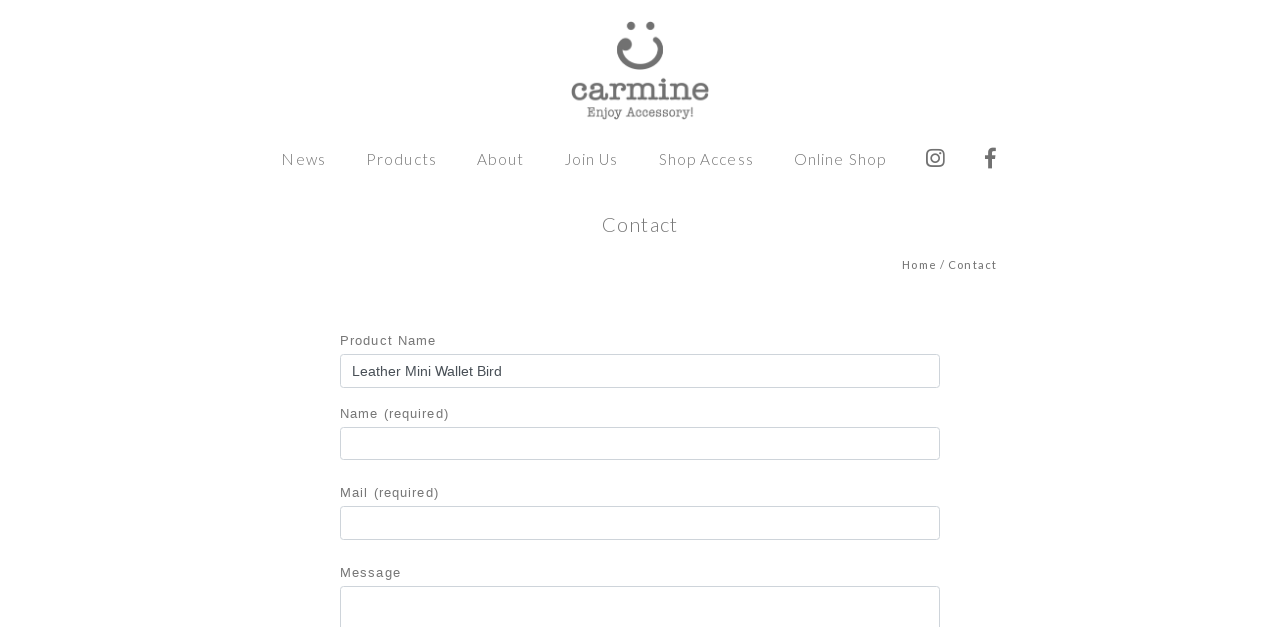

--- FILE ---
content_type: text/html; charset=UTF-8
request_url: http://carmine.co.jp/contact/?goods=Leather%20Mini%20Wallet%20Bird
body_size: 4546
content:
<!DOCTYPE html>
<html lang="ja">
<head>
	<meta charset="UTF-8">
	<meta name="viewport" content="width=device-width, initial-scale=1, shrink-to-fit=no">
	<link rel="profile" href="http://gmpg.org/xfn/11">
	<title>Contact | carmine</title>

<!-- All in One SEO Pack 2.12 by Michael Torbert of Semper Fi Web Design[205,235] -->
<link rel="canonical" href="http://carmine.co.jp/contact/" />
<!-- /all in one seo pack -->
<link rel='dns-prefetch' href='//s.w.org' />
<link rel="alternate" type="application/rss+xml" title="carmine &raquo; フィード" href="http://carmine.co.jp/feed/" />
<link rel="alternate" type="application/rss+xml" title="carmine &raquo; コメントフィード" href="http://carmine.co.jp/comments/feed/" />
		<script type="text/javascript">
			window._wpemojiSettings = {"baseUrl":"https:\/\/s.w.org\/images\/core\/emoji\/11.2.0\/72x72\/","ext":".png","svgUrl":"https:\/\/s.w.org\/images\/core\/emoji\/11.2.0\/svg\/","svgExt":".svg","source":{"concatemoji":"http:\/\/carmine.co.jp\/wp-includes\/js\/wp-emoji-release.min.js?ver=5.1.19"}};
			!function(e,a,t){var n,r,o,i=a.createElement("canvas"),p=i.getContext&&i.getContext("2d");function s(e,t){var a=String.fromCharCode;p.clearRect(0,0,i.width,i.height),p.fillText(a.apply(this,e),0,0);e=i.toDataURL();return p.clearRect(0,0,i.width,i.height),p.fillText(a.apply(this,t),0,0),e===i.toDataURL()}function c(e){var t=a.createElement("script");t.src=e,t.defer=t.type="text/javascript",a.getElementsByTagName("head")[0].appendChild(t)}for(o=Array("flag","emoji"),t.supports={everything:!0,everythingExceptFlag:!0},r=0;r<o.length;r++)t.supports[o[r]]=function(e){if(!p||!p.fillText)return!1;switch(p.textBaseline="top",p.font="600 32px Arial",e){case"flag":return s([55356,56826,55356,56819],[55356,56826,8203,55356,56819])?!1:!s([55356,57332,56128,56423,56128,56418,56128,56421,56128,56430,56128,56423,56128,56447],[55356,57332,8203,56128,56423,8203,56128,56418,8203,56128,56421,8203,56128,56430,8203,56128,56423,8203,56128,56447]);case"emoji":return!s([55358,56760,9792,65039],[55358,56760,8203,9792,65039])}return!1}(o[r]),t.supports.everything=t.supports.everything&&t.supports[o[r]],"flag"!==o[r]&&(t.supports.everythingExceptFlag=t.supports.everythingExceptFlag&&t.supports[o[r]]);t.supports.everythingExceptFlag=t.supports.everythingExceptFlag&&!t.supports.flag,t.DOMReady=!1,t.readyCallback=function(){t.DOMReady=!0},t.supports.everything||(n=function(){t.readyCallback()},a.addEventListener?(a.addEventListener("DOMContentLoaded",n,!1),e.addEventListener("load",n,!1)):(e.attachEvent("onload",n),a.attachEvent("onreadystatechange",function(){"complete"===a.readyState&&t.readyCallback()})),(n=t.source||{}).concatemoji?c(n.concatemoji):n.wpemoji&&n.twemoji&&(c(n.twemoji),c(n.wpemoji)))}(window,document,window._wpemojiSettings);
		</script>
		<style type="text/css">
img.wp-smiley,
img.emoji {
	display: inline !important;
	border: none !important;
	box-shadow: none !important;
	height: 1em !important;
	width: 1em !important;
	margin: 0 .07em !important;
	vertical-align: -0.1em !important;
	background: none !important;
	padding: 0 !important;
}
</style>
	<link rel='stylesheet' id='wp-block-library-css'  href='http://carmine.co.jp/wp-includes/css/dist/block-library/style.min.css?ver=5.1.19' type='text/css' media='all' />
<link rel='stylesheet' id='contact-form-7-css'  href='http://carmine.co.jp/wp-content/plugins/contact-form-7/includes/css/styles.css?ver=5.1.1' type='text/css' media='all' />
<link rel='stylesheet' id='understrap-styles-css'  href='http://carmine.co.jp/wp-content/themes/understrap/css/theme.min.css?ver=0.9.1.1553043962' type='text/css' media='all' />
<script type='text/javascript' src='http://carmine.co.jp/wp-includes/js/jquery/jquery.js?ver=1.12.4'></script>
<script type='text/javascript' src='http://carmine.co.jp/wp-includes/js/jquery/jquery-migrate.min.js?ver=1.4.1'></script>
<link rel='https://api.w.org/' href='http://carmine.co.jp/wp-json/' />
<link rel="EditURI" type="application/rsd+xml" title="RSD" href="http://carmine.co.jp/xmlrpc.php?rsd" />
<link rel="wlwmanifest" type="application/wlwmanifest+xml" href="http://carmine.co.jp/wp-includes/wlwmanifest.xml" /> 
<meta name="generator" content="WordPress 5.1.19" />
<link rel='shortlink' href='http://carmine.co.jp/?p=914' />
<link rel="alternate" type="application/json+oembed" href="http://carmine.co.jp/wp-json/oembed/1.0/embed?url=http%3A%2F%2Fcarmine.co.jp%2Fcontact%2F" />
<link rel="alternate" type="text/xml+oembed" href="http://carmine.co.jp/wp-json/oembed/1.0/embed?url=http%3A%2F%2Fcarmine.co.jp%2Fcontact%2F&#038;format=xml" />
<meta name="mobile-web-app-capable" content="yes">
<meta name="apple-mobile-web-app-capable" content="yes">
<meta name="apple-mobile-web-app-title" content="carmine - ">
		<style type="text/css">.recentcomments a{display:inline !important;padding:0 !important;margin:0 !important;}</style>
			<!-- <link href="https://fonts.googleapis.com/css?family=Raleway:100,200,400,500" rel="stylesheet"> -->
	<!-- <link href="https://fonts.googleapis.com/css?family=Source+Sans+Pro:200" rel="stylesheet"> -->
	<link href="https://fonts.googleapis.com/css?family=Lato:300,400,900" rel="stylesheet">
	<link rel="stylesheet" href="https://use.fontawesome.com/releases/v5.7.2/css/all.css" integrity="sha384-fnmOCqbTlWIlj8LyTjo7mOUStjsKC4pOpQbqyi7RrhN7udi9RwhKkMHpvLbHG9Sr" crossorigin="anonymous">
	<link href="https://cdnjs.cloudflare.com/ajax/libs/Swiper/4.5.0/css/swiper.min.css" rel="stylesheet">
	<script src="https://cdnjs.cloudflare.com/ajax/libs/Swiper/4.5.0/js/swiper.min.js"></script>
	<!--objedt-fit（IE対策）-->
	<script src="https://cdnjs.cloudflare.com/ajax/libs/object-fit-images/3.2.3/ofi.js"></script>
	<link rel="stylesheet" href="http://carmine.co.jp/wp-content/themes/understrap/css/my_theme.min.css">	
</head>

<body class="page-template-default page page-id-914" ontouchstart="">

<div class="site" id="page">

<!--nav-->
<nav class="navbar d-none d-md-block" id="nav">
	<div class="container">
		<div class="col-12">
			<a href="http://carmine.co.jp">
			<h1 class="mx-auto">
				<img src="http://carmine.co.jp/wp-content/themes/understrap/img/logo_g.png" alt="かわいい動物の写真を使ったアクセサリーと革小物を、デザイン・販売する東京都台東区のブランド。カーマイン">
			</h1>
			</a>
		</div>
		<div class="col-12">
			<ul class="navbar-nav">
				<li class="nav-item"> <a class="nav-link" href="http://carmine.co.jp/news/">News</a> </li>
				<li class="nav-item"> <a class="nav-link" href="http://carmine.co.jp/products/">Products</a> </li>
				<!-- <li class="nav-item"> <a class="nav-link" href="#">Gallery</a> </li> -->
				<li class="nav-item"> <a class="nav-link" href="http://carmine.co.jp/about/">About</a> </li>
				<li class="nav-item"> <a class="nav-link" href="http://carmine.co.jp/joinus/">Join Us</a> </li>
				<li class="nav-item"> <a class="nav-link" href="http://carmine.co.jp/shopaccess/">Shop Access</a> </li>
				<li class="nav-item"> <a class="nav-link" href="https://carmine.stores.jp/">Online Shop</a> </li>
				<li class="nav-item fa"> <a class="nav-link" href="https://www.instagram.com/carmine.tokyo/"><i class="fab fa-instagram"></i></a> </li>
				<li class="nav-item fa"> <a class="nav-link" href="https://www.facebook.com/carmine.tokyo"><i class="fab fa-facebook-f"></i></a> </li>
			</ul>
		</div>
	</div>
</nav>

<nav class="navbar navbar-expand-md navbar-light d-block d-md-none">
	<div class="container">
			<div class="brand mx-auto">
				<a href="http://carmine.co.jp">
				<img src="http://carmine.co.jp/wp-content/themes/understrap/img/logo_g.png" alt="かわいい動物の写真を使ったアクセサリーと革小物を、デザイン・販売する東京都台東区のブランド。カーマイン">
				</a>
			</div>
			<button class="navbar-toggler" type="button" data-toggle="collapse" data-target="#navbarNav" aria-controls="navbarNav" aria-expanded="false" aria-label="Toggle navigation">
		    <span class="menu_bar bar_1"></span>
				<span class="menu_bar bar_2"></span>
				<span class="menu_bar bar_3"></span>

		  </button>
		  <div class="collapse navbar-collapse" id="navbarNav">
		    <ul class="navbar-nav w-100">
					<li class="nav-item"> <a class="nav-link" href="http://carmine.co.jp/news/">News</a> </li>
					<li class="nav-item"> <a class="nav-link" href="http://carmine.co.jp/products/">Products</a> </li>
					<!-- <li class="nav-item"> <a class="nav-link" href="#">Gallery</a> </li> -->
					<li class="nav-item"> <a class="nav-link" href="http://carmine.co.jp/about/">About</a> </li>
					<li class="nav-item"> <a class="nav-link" href="http://carmine.co.jp/joinus/">Join Us</a> </li>
					<li class="nav-item"> <a class="nav-link" href="http://carmine.co.jp/shopaccess/">Shop Access</a> </li>
					<li class="nav-item"> <a class="nav-link" href="https://carmine.stores.jp/">Online Shop</a> </li>
					<li class="nav-item fa"> <a class="nav-link" href="https://www.instagram.com/carmine.tokyo/"><i class="fab fa-instagram"></i></a> </li>
					<li class="nav-item fa"> <a class="nav-link" href="https://www.facebook.com/carmine.tokyo"><i class="fab fa-facebook-f"></i></a> </li>
		    </ul>
		  </div>
	</div>

</nav>

<header class="contents_title">
	<div class="container">
		<div class="row">
			<div class="col-12">
				<h1 class="en lead text-center pt-5 pb-4 mb-0">Contact</h1>
			</div>
		</div>
	</div>
</header>

<div class="container">
	<div class="row">
	<div class="col-12 col-sm-8 mx-auto">
		<div class="breadcrumb_wrap">
			<ol class="breadcrumb">
				<!-- Breadcrumb NavXT 6.2.1 -->
<li class="breadcrumb-item"><a property="item" typeof="WebPage" title="Go to carmine." href="http://carmine.co.jp" class="home"><span property="name">Home</span></a><meta property="position" content="1"></li>&nbsp;/&nbsp;<span property="itemListElement" typeof="ListItem"><a property="item" typeof="WebPage" title="Go to Contact." href="http://carmine.co.jp/contact/" class="post post-page current-item"><span property="name">Contact</span></a><meta property="position" content="2"></span>			</ol>
		</div>
	</div>
	</div>
</div>


<div class="detail about mt-3">
	<div class="container mt-5">
		<div class="row">
			<div class="col-12 col-sm-8 mx-auto">
				<div role="form" class="wpcf7" id="wpcf7-f913-p914-o1" lang="ja" dir="ltr">
<div class="screen-reader-response"></div>
<form action="/contact/?goods=Leather+Mini+Wallet+Bird#wpcf7-f913-p914-o1" method="post" class="wpcf7-form" novalidate="novalidate">
<div style="display: none;">
<input type="hidden" name="_wpcf7" value="913" />
<input type="hidden" name="_wpcf7_version" value="5.1.1" />
<input type="hidden" name="_wpcf7_locale" value="ja" />
<input type="hidden" name="_wpcf7_unit_tag" value="wpcf7-f913-p914-o1" />
<input type="hidden" name="_wpcf7_container_post" value="914" />
<input type="hidden" name="g-recaptcha-response" value="" />
</div>
<p>Product Name<br /><span class="wpcf7-form-control-wrap goods"><input type="text" name="goods" value="Leather Mini Wallet Bird" size="40" class="wpcf7-form-control wpcf7-text" aria-invalid="false" /></span> </p>
<p><label> Name (required)<br />
    <span class="wpcf7-form-control-wrap your-name"><input type="text" name="your-name" value="" size="40" class="wpcf7-form-control wpcf7-text wpcf7-validates-as-required" aria-required="true" aria-invalid="false" /></span> </label></p>
<p><label> Mail (required)<br />
    <span class="wpcf7-form-control-wrap your-email"><input type="email" name="your-email" value="" size="40" class="wpcf7-form-control wpcf7-text wpcf7-email wpcf7-validates-as-required wpcf7-validates-as-email" aria-required="true" aria-invalid="false" /></span> </label></p>
<p><label> Message<br />
    <span class="wpcf7-form-control-wrap your-message"><textarea name="your-message" cols="40" rows="10" class="wpcf7-form-control wpcf7-textarea" aria-invalid="false"></textarea></span> </label></p>
<p><input type="submit" value="Send" class="wpcf7-form-control wpcf7-submit" /></p>
<div class="wpcf7-response-output wpcf7-display-none"></div></form></div>
			</div>
		</div>
	</div>

</div>



<footer class="">
<div class="py-3">
	<div class="container">
		<div class="row d-none d-sm-block">
			<div class="col-md-12">
				<ul class="mx-auto d-flex justify-content-center">
					<li class="nav-item"> <a class="nav-link" href="http://carmine.co.jp/news/">News</a> </li>
					<li class="nav-item"> <a class="nav-link" href="http://carmine.co.jp/products/">Products</a> </li>
					<!-- <li class="nav-item"> <a class="nav-link" href="#">Gallery</a> </li> -->
					<li class="nav-item"> <a class="nav-link" href="http://carmine.co.jp/about/">About</a> </li>
					<li class="nav-item"> <a class="nav-link" href="http://carmine.co.jp/joinus/">Join Us</a> </li>
					<li class="nav-item"> <a class="nav-link" href="http://carmine.co.jp/shopaccess/">Shop Access</a> </li>
					<li class="nav-item"> <a class="nav-link" href="https://carmine.stores.jp/">Online Shop</a> </li>
				</ul>
			</div>
			<div class="mx-auto d-flex justify-content-center">
				<div class="align-self-center p-3">
				<a class="nav-link p-0" href="https://www.instagram.com/carmine.tokyo/"><i class="fab fa-instagram"></i></a>
				</div>
				<div class="align-self-center p-3">
					<a class="nav-link p-0" href="https://www.facebook.com/carmine.tokyo"><i class="fab fa-facebook-f"></i></a>
				</div>
			</div>

		</div>
		<div class="row">
			<div class="col-md-12 mt-3 text-center">
				<p class="caption">© Carmine CO., LTD. All rights reserved.</p>
			</div>
		</div>
	</div>
</div>
</footer>


</div><!-- #page we need this extra closing tag here -->

<script type='text/javascript'>
/* <![CDATA[ */
var wpcf7 = {"apiSettings":{"root":"http:\/\/carmine.co.jp\/wp-json\/contact-form-7\/v1","namespace":"contact-form-7\/v1"}};
/* ]]> */
</script>
<script type='text/javascript' src='http://carmine.co.jp/wp-content/plugins/contact-form-7/includes/js/scripts.js?ver=5.1.1'></script>
<script type='text/javascript' src='http://carmine.co.jp/wp-content/themes/understrap/js/theme.min.js?ver=0.9.1.1551976863'></script>
<script type='text/javascript' src='http://carmine.co.jp/wp-includes/js/wp-embed.min.js?ver=5.1.19'></script>


<script type="text/javascript">
jQuery(function($){
	$('.carousel').carousel({
		interval: 2300,
		pause: false
	})

	setTimeout( function(){
		$('.scroll').addClass('display');
	}, 10000);


	var nav = $('#nav').offset();
	var defaltMargin = 70;
	var windowSize = $(window).width();
	if( windowSize > 768 ) {
		$(window).scroll(function () {
			var scrollVal = $(window).scrollTop();
			var navHeight = $('#nav').outerHeight();
			if (scrollVal > 1) {
				$('.scroll').removeClass('display');
			}
			if (nav.top < scrollVal) {
				$('.navbar').addClass('fix');
				$('.home .product_thumb').css('margin-top',navHeight + defaltMargin);
			} else {
				$('.navbar').removeClass('fix');
				$('.home .product_thumb').css('margin-top',defaltMargin);
			}
		});
	}

	$('.navbar-toggler').on('click',function(){
		$(this).toggleClass('on');
	});
});
</script>
<script>objectFitImages();</script>
</body>

</html>


--- FILE ---
content_type: text/css
request_url: http://carmine.co.jp/wp-content/themes/understrap/css/my_theme.min.css
body_size: 2708
content:
html,body{font-size:14px;color:#777;font-family:'Lato',"游ゴシック体", YuGothic;letter-spacing:.08em}h1,h2,h3{font-family:'Lato',"游ゴシック体", YuGothic, sans-serif;letter-spacing:.05em}p{font-family:"游ゴシック体", YuGothic,"メイリオ",sans-serif;line-height:2em;font-size:14px}p.en{font-family:'Lato';font-weight:200}a{color:#717171}a:hover{color:rgba(113,113,113,0.8);text-decoration:none}p{font-size:0.9em}p.caption{font-size:0.7em}*:focus{outline:none}i{font-style:normal}.contents_title h1{font-size:20.16px}nav.navbar{padding:1.5rem 0 1rem;transition:all .5s;background:linear-gradient(to bottom, #fff 98%, rgba(255,255,255,0) 100%);z-index:999}nav.navbar.fix{position:fixed;width:100%;padding:.5rem 0 .5rem;top:0;left:0;z-index:999;margin-top:0;background:linear-gradient(to bottom, #fff 98%, rgba(255,255,255,0) 100%);backface-visibility:hidden;overflow:hidden}nav.navbar.fix h1{transform:translate3d(0, 0, 0);width:90px;margin:1rem 0}nav.navbar ul.navbar-nav{display:flex;flex-direction:row;justify-content:center;font-weight:100;margin-top:1rem}nav h1{width:140px;transition:all .5s;transform:translate3d(0, 0, 0)}nav h1 img{width:100%}nav .nav-item{margin:0 1.3em;font-size:1.1em;font-weight:300}nav .nav-item i{font-size:21px;margin-top:0px}.logo{position:absolute;left:0;top:0;width:100vw;height:100vh;z-index:2}.logo_img{position:absolute;left:50%;top:50%;width:500px;transform:translate(-50%, -50%);z-index:999;animation:fade_out ease-in-out 2s forwards}.logo:after{content:"";position:absolute;width:100%;height:100%;display:block;background-color:rgba(0,0,0,0.15);z-index:0;animation:fade_out 2s forwards}.logo_small{position:absolute;left:0;bottom:0;width:100vw;height:100vh;z-index:2}.logo_small_img{position:absolute;left:2.2%;bottom:4%;width:100px;z-index:999;animation:fade_out_b ease-in-out 2s forwards}@keyframes fade_out{0%{opacity:1}50%{opacity:1}100%{opacity:0}}@keyframes fade_out_b{0%{opacity:0}60%{opacity:0}100%{opacity:1}}body:not(.home){margin-top:170px}body:not(.home) nav{position:fixed;width:100%;top:0;left:0}header{width:100%;height:auto;overflow:hidden;position:relative}header .scroll{position:absolute;left:50%;bottom:2rem;transform:translateX(-50%) translateY(30px);width:80px;z-index:99;opacity:0;transition:all 2.5s}header .scroll.display{display:block;bottom:2rem;opacity:1;transform:translateX(-50%) translateY(0)}.slide_content{height:100vh;position:relative;width:100%}.carousel-indicators{position:absolute;bottom:5rem;right:0;width:100px;left:inherit;margin:0;opacity:0.6}.carousel{height:100%;overflow:hidden}.carousel .carousel-inner{height:100%}.carousel .carousel-inner .carousel-item{height:100%}.carousel .carousel-inner img{object-fit:cover;font-family:'object-fit: cover;';width:100%;height:100%;object-position:center}.carousel-indicators li{width:10px;height:10px;border-radius:10px}.carousel-indicators li.active{background-color:#000}.carousel-indicators li{border:1px solid #000;background-color:rgba(0,0,0,0)}.menu_wrap{padding:2rem}.menu_wrap:first-child{padding-right:1rem}.menu_wrap:last-child{padding-left:1rem}.menu_inner{height:30rem;position:relative;overflow:hidden}.menu_inner .menu_title{position:absolute;top:0;left:0;z-index:0;width:100%;height:100%;display:flex;justify-content:center;align-items:center}.menu_inner .menu_title h2{font-size:50.4px;color:#fff;line-height:0.7em;margin-bottom:0;font-weight:900;z-index:2}.menu_inner .menu_title h2 span.ja{font-size:0.39em;font-weight:500}.menu_inner img{width:100%;height:100%;object-fit:cover;font-family:'object-fit: cover;';transition:all .5s}.menu_inner img:hover{transform:scale(1.02)}.pagenation_inner{display:flex;justify-content:center}.pagenation_inner span,.pagenation_inner a{margin:0 .5rem}.product_thumb{height:100%;position:relative;min-height:100vh}.product_thumb_inner{width:90%;min-height:14rem;position:relative;margin-bottom:2rem;max-width:100%}.product_thumb_inner:hover .descrition,.product_thumb_inner:focus .descrition{opacity:1}.product_thumb_inner .descrition{opacity:0;transition:all .6s;position:absolute;top:0;left:0;background-color:rgba(255,255,255,0.9);width:100%;height:100%;display:flex;justify-content:center;align-items:center;flex-direction:column}.product_thumb_inner .descrition p{margin:0;font-weight:400;color:#565656;word-break:keep-all}.product_thumb_inner .descrition p.en{font-size:14px;margin-bottom:0.2em;line-height:1.3em}.product_thumb_inner .descrition p.ja{font-size:11.2px;line-height:1.6em}.breadcrumb_wrap{display:flex;justify-content:flex-end;padding-right:8px}.breadcrumb_wrap .breadcrumb{background-color:inherit;padding:0;font-size:0.8em}.news_list_page .news_list_inner{margin-bottom:3rem;height:100%}.news_list_page .news_list_inner .img_area{width:100%}.news_list_page .news_list_inner .img_area img{width:100%;object-fit:cover;font-family:'object-fit: cover;'}.news_list_page .news_list_inner .img_area img.dummy{padding:5rem;opacity:0.5}.news_list_page .news_list_inner .news_text_area{border-bottom:1px solid rgba(119,119,119,0.2);display:flex;height:auto;align-items:center;padding:5rem 0}.news_list_page .news_list_inner .news_text_area h2{font-size:18.144px;color:rgba(119,119,119,0.8);margin-bottom:1.5em}.news_list_page .news_list_inner .news_text_area .readmore{font-size:0.9em}.news_list_page .news_list_inner:first-child .news_text_area{border-top:none}.detail h1{font-size:20.16px;margin:3.6rem 0 3rem}.detail h2{font-size:16.128px;margin:1.5em 0;font-weight:200}.detail .map{margin:4rem 0}.detail .page_nav{width:30%;margin:2rem auto;display:flex;justify-content:space-around}.detail .eyecatch{display:flex;justify-content:center;height:auto}.detail .eyecatch img{width:100%;height:100%;object-fit:cover;font-family:'object-fit: cover;'}.detail .eyecatch img.dummy{height:300px;text-align:center;padding:3rem 0;object-fit:contain;font-family:'object-fit: contain;'}.detail.news p{width:50em}.product_detail_page .product_information{margin-bottom:15rem;padding-top:2rem}.product_detail_page .product_information .item_information{padding-bottom:20rem}.product_detail_page .product_information h1{font-size:20.16px;margin:3.7rem 0 3rem;font-weight:300}.product_detail_page .product_information h1 span.ja{font-size:0.6em}.product_detail_page .product_information .item_datail_text p.ja{color:rgba(119,119,119,0.8)}.product_detail_page .product_information .item_detail_wrap{margin-bottom:10rem}.product_detail_page .product_information .link_to_shop{font-size:1.3em}.product_detail_page .product_information .photo{top:150px}.product_detail_page .product_information .photo .swiper-slide{padding:1rem 6.5rem 0}.product_detail_page .product_information .photo .swiper-slide img{width:100%}.product_detail_page .product_information .photo .slide_nav{position:absolute;width:100%;margin:0 auto;top:230px}.product_detail_page .product_information .photo .gallery-top .swiper-slide{opacity:1 !important}.product_detail_page .product_information .photo .gallery-top .swiper-slide:not(.swiper-slide-active){opacity:0 !important}.product_detail_page .product_information .photo .gallery-thumbs{width:100%}.product_detail_page .product_information .photo .gallery-thumbs .swiper-wrapper{width:100%;display:flex;flex-wrap:wrap}.product_detail_page .product_information .photo .gallery-thumbs .swiper-wrapper.disabled{transition-duration:0ms !important;transform:translate3d(0px, 0, 0) !important}.product_detail_page .product_information .photo .gallery-thumbs .swiper-slide{padding:0;width:80px;margin-right:1rem;margin-bottom:1rem}.product_detail_page .product_information .photo .gallery-thumbs .swiper-slide{opacity:0.4}.product_detail_page .product_information .photo .gallery-thumbs .swiper-slide-thumb-active{opacity:1}.product_detail_page .product_information .photo .swiper-button-next,.product_detail_page .product_information .photo .swiper-button-prev{background-image:inherit}.product_detail_page .product_information .photo .swiper-button-next i,.product_detail_page .product_information .photo .swiper-button-prev i{font-size:30px}.page h2{font-size:20.16px;margin-bottom:4rem}.page h2 span.ja{font-size:0.5em}.page p{margin-bottom:2rem}.joinus p{margin-bottom:0}.about .message{display:flex;justify-content:center;align-items:center;height:100%;padding-top:3rem}.about .message p{text-align:center;line-height:3em}.about .message p.ja{margin-bottom:9rem}.wpcf7 input[type=submit]{width:10em;display:block;margin:0 auto;color:#717171;border-color:#717171}.wpcf7 input:hover[type=submit]{color:#fff;background-color:#717171;border-color:#717171}div.wpcf7-response-output,div.wpcf7-mail-sent-ok{border:none}footer{margin-top:5rem}footer ul{padding-left:0}footer ul li{list-style:none}footer .nav-item{margin:0 0.35em;font-size:1.1em;font-weight:300}@media screen and (max-width: 767px){.row{width:100%;margin:0}.container-fluid{padding:0}body{margin-top:63.5px}body:not(.home){margin-top:63.5px}nav.navbar{position:fixed;padding:1rem 0;top:0;left:0;width:100%}nav.navbar .nav-item{text-align:center}nav.navbar.navbar-light .navbar-toggler{border:none;position:absolute;z-index:9999;top:1.25rem;right:0}nav.navbar.navbar-light .navbar-toggler:focus{outline:none}nav.navbar .menu_bar{display:block;width:18px;height:1px;background-color:#717171;position:relative;transition:all .3s;opacity:1}nav.navbar .menu_bar.bar_1{top:0}nav.navbar .menu_bar.bar_2{top:7px}nav.navbar .menu_bar.bar_3{top:14px}nav.navbar .navbar-toggler.on .menu_bar.bar_1{transform:translateY(8px) rotateZ(135deg)}nav.navbar .navbar-toggler.on .menu_bar.bar_2{opacity:0}nav.navbar .navbar-toggler.on .menu_bar.bar_3{transform:translateY(-8px) rotateZ(-135deg)}nav.navbar ul.navbar-nav{flex-direction:column}nav.navbar .brand{width:50px}.slide_content{height:307px;margin-bottom:.5rem}.menu_wrap:first-child,.menu_wrap:last-child{padding:.5rem 1rem}.menu_wrap .menu_inner{height:142px}.menu_wrap .menu_inner .menu_title h2{font-size:30px}.product_thumb .product_thumb_inner{width:auto;min-height:auto;margin-bottom:.5rem}.product_thumb .descrition p.en{margin-bottom:.8em}.product_thumb .descrition p.ja{line-height:1.5em}.news_list_page .news_list_inner .img_area{padding:0}.news_list_page .news_list_inner .news_text_area h2{line-height:1.8em}.product_detail_page .product_information{margin-bottom:0}.product_detail_page .product_information .photo .swiper-slide{padding:0}.product_detail_page .product_information .photo .slide_nav{top:50%}.product_detail_page .product_information .photo .gallery-thumbs .swiper-wrapper{justify-content:space-between}.product_detail_page .product_information .photo .gallery-thumbs .swiper-slide{width:15%;margin-right:0 !important}.product_detail_page .product_information .item_information{padding-bottom:0rem}.swiper-button-next{right:-10px;width:20px}.swiper-button-prev{left:0;width:20px}.about .about_img{position:sticky;position:-webkit-sticky;top:-200px;z-index:99}}
